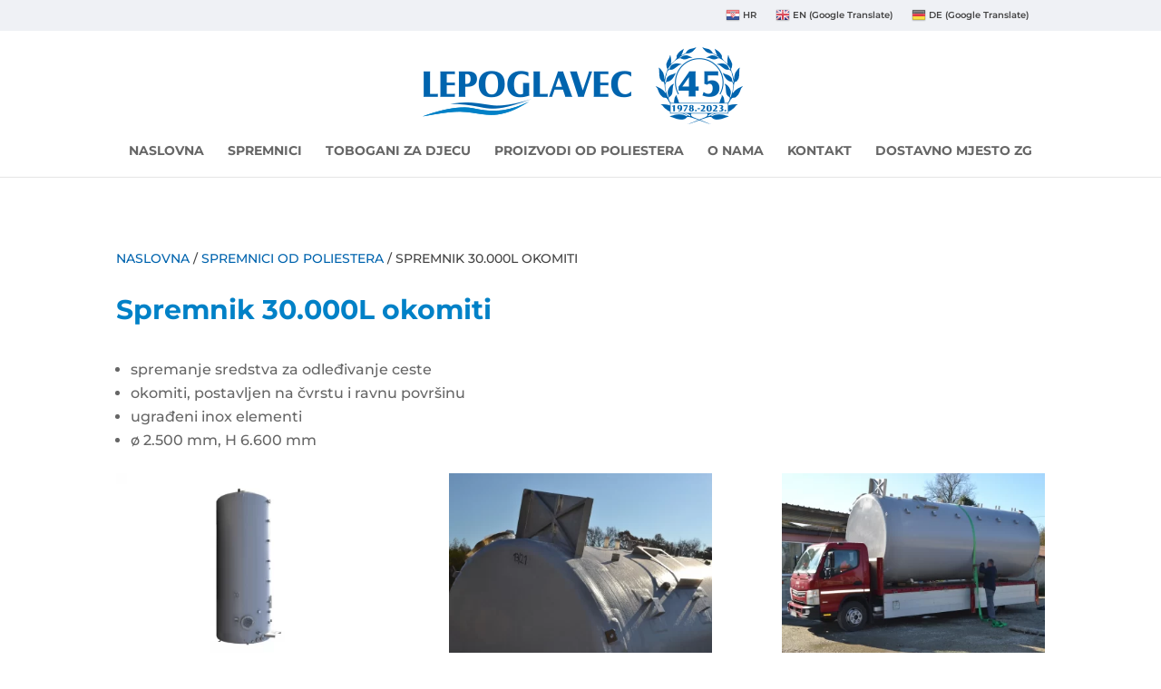

--- FILE ---
content_type: text/html; charset=utf-8
request_url: https://www.google.com/recaptcha/api2/anchor?ar=1&k=6Lf4XCYeAAAAAKS6O906guTBAhER04VjiF2ofUVr&co=aHR0cHM6Ly93d3cubGVwb2dsYXZlYy5ocjo0NDM.&hl=en&v=N67nZn4AqZkNcbeMu4prBgzg&size=invisible&anchor-ms=20000&execute-ms=30000&cb=gsaeghcv1xuh
body_size: 48762
content:
<!DOCTYPE HTML><html dir="ltr" lang="en"><head><meta http-equiv="Content-Type" content="text/html; charset=UTF-8">
<meta http-equiv="X-UA-Compatible" content="IE=edge">
<title>reCAPTCHA</title>
<style type="text/css">
/* cyrillic-ext */
@font-face {
  font-family: 'Roboto';
  font-style: normal;
  font-weight: 400;
  font-stretch: 100%;
  src: url(//fonts.gstatic.com/s/roboto/v48/KFO7CnqEu92Fr1ME7kSn66aGLdTylUAMa3GUBHMdazTgWw.woff2) format('woff2');
  unicode-range: U+0460-052F, U+1C80-1C8A, U+20B4, U+2DE0-2DFF, U+A640-A69F, U+FE2E-FE2F;
}
/* cyrillic */
@font-face {
  font-family: 'Roboto';
  font-style: normal;
  font-weight: 400;
  font-stretch: 100%;
  src: url(//fonts.gstatic.com/s/roboto/v48/KFO7CnqEu92Fr1ME7kSn66aGLdTylUAMa3iUBHMdazTgWw.woff2) format('woff2');
  unicode-range: U+0301, U+0400-045F, U+0490-0491, U+04B0-04B1, U+2116;
}
/* greek-ext */
@font-face {
  font-family: 'Roboto';
  font-style: normal;
  font-weight: 400;
  font-stretch: 100%;
  src: url(//fonts.gstatic.com/s/roboto/v48/KFO7CnqEu92Fr1ME7kSn66aGLdTylUAMa3CUBHMdazTgWw.woff2) format('woff2');
  unicode-range: U+1F00-1FFF;
}
/* greek */
@font-face {
  font-family: 'Roboto';
  font-style: normal;
  font-weight: 400;
  font-stretch: 100%;
  src: url(//fonts.gstatic.com/s/roboto/v48/KFO7CnqEu92Fr1ME7kSn66aGLdTylUAMa3-UBHMdazTgWw.woff2) format('woff2');
  unicode-range: U+0370-0377, U+037A-037F, U+0384-038A, U+038C, U+038E-03A1, U+03A3-03FF;
}
/* math */
@font-face {
  font-family: 'Roboto';
  font-style: normal;
  font-weight: 400;
  font-stretch: 100%;
  src: url(//fonts.gstatic.com/s/roboto/v48/KFO7CnqEu92Fr1ME7kSn66aGLdTylUAMawCUBHMdazTgWw.woff2) format('woff2');
  unicode-range: U+0302-0303, U+0305, U+0307-0308, U+0310, U+0312, U+0315, U+031A, U+0326-0327, U+032C, U+032F-0330, U+0332-0333, U+0338, U+033A, U+0346, U+034D, U+0391-03A1, U+03A3-03A9, U+03B1-03C9, U+03D1, U+03D5-03D6, U+03F0-03F1, U+03F4-03F5, U+2016-2017, U+2034-2038, U+203C, U+2040, U+2043, U+2047, U+2050, U+2057, U+205F, U+2070-2071, U+2074-208E, U+2090-209C, U+20D0-20DC, U+20E1, U+20E5-20EF, U+2100-2112, U+2114-2115, U+2117-2121, U+2123-214F, U+2190, U+2192, U+2194-21AE, U+21B0-21E5, U+21F1-21F2, U+21F4-2211, U+2213-2214, U+2216-22FF, U+2308-230B, U+2310, U+2319, U+231C-2321, U+2336-237A, U+237C, U+2395, U+239B-23B7, U+23D0, U+23DC-23E1, U+2474-2475, U+25AF, U+25B3, U+25B7, U+25BD, U+25C1, U+25CA, U+25CC, U+25FB, U+266D-266F, U+27C0-27FF, U+2900-2AFF, U+2B0E-2B11, U+2B30-2B4C, U+2BFE, U+3030, U+FF5B, U+FF5D, U+1D400-1D7FF, U+1EE00-1EEFF;
}
/* symbols */
@font-face {
  font-family: 'Roboto';
  font-style: normal;
  font-weight: 400;
  font-stretch: 100%;
  src: url(//fonts.gstatic.com/s/roboto/v48/KFO7CnqEu92Fr1ME7kSn66aGLdTylUAMaxKUBHMdazTgWw.woff2) format('woff2');
  unicode-range: U+0001-000C, U+000E-001F, U+007F-009F, U+20DD-20E0, U+20E2-20E4, U+2150-218F, U+2190, U+2192, U+2194-2199, U+21AF, U+21E6-21F0, U+21F3, U+2218-2219, U+2299, U+22C4-22C6, U+2300-243F, U+2440-244A, U+2460-24FF, U+25A0-27BF, U+2800-28FF, U+2921-2922, U+2981, U+29BF, U+29EB, U+2B00-2BFF, U+4DC0-4DFF, U+FFF9-FFFB, U+10140-1018E, U+10190-1019C, U+101A0, U+101D0-101FD, U+102E0-102FB, U+10E60-10E7E, U+1D2C0-1D2D3, U+1D2E0-1D37F, U+1F000-1F0FF, U+1F100-1F1AD, U+1F1E6-1F1FF, U+1F30D-1F30F, U+1F315, U+1F31C, U+1F31E, U+1F320-1F32C, U+1F336, U+1F378, U+1F37D, U+1F382, U+1F393-1F39F, U+1F3A7-1F3A8, U+1F3AC-1F3AF, U+1F3C2, U+1F3C4-1F3C6, U+1F3CA-1F3CE, U+1F3D4-1F3E0, U+1F3ED, U+1F3F1-1F3F3, U+1F3F5-1F3F7, U+1F408, U+1F415, U+1F41F, U+1F426, U+1F43F, U+1F441-1F442, U+1F444, U+1F446-1F449, U+1F44C-1F44E, U+1F453, U+1F46A, U+1F47D, U+1F4A3, U+1F4B0, U+1F4B3, U+1F4B9, U+1F4BB, U+1F4BF, U+1F4C8-1F4CB, U+1F4D6, U+1F4DA, U+1F4DF, U+1F4E3-1F4E6, U+1F4EA-1F4ED, U+1F4F7, U+1F4F9-1F4FB, U+1F4FD-1F4FE, U+1F503, U+1F507-1F50B, U+1F50D, U+1F512-1F513, U+1F53E-1F54A, U+1F54F-1F5FA, U+1F610, U+1F650-1F67F, U+1F687, U+1F68D, U+1F691, U+1F694, U+1F698, U+1F6AD, U+1F6B2, U+1F6B9-1F6BA, U+1F6BC, U+1F6C6-1F6CF, U+1F6D3-1F6D7, U+1F6E0-1F6EA, U+1F6F0-1F6F3, U+1F6F7-1F6FC, U+1F700-1F7FF, U+1F800-1F80B, U+1F810-1F847, U+1F850-1F859, U+1F860-1F887, U+1F890-1F8AD, U+1F8B0-1F8BB, U+1F8C0-1F8C1, U+1F900-1F90B, U+1F93B, U+1F946, U+1F984, U+1F996, U+1F9E9, U+1FA00-1FA6F, U+1FA70-1FA7C, U+1FA80-1FA89, U+1FA8F-1FAC6, U+1FACE-1FADC, U+1FADF-1FAE9, U+1FAF0-1FAF8, U+1FB00-1FBFF;
}
/* vietnamese */
@font-face {
  font-family: 'Roboto';
  font-style: normal;
  font-weight: 400;
  font-stretch: 100%;
  src: url(//fonts.gstatic.com/s/roboto/v48/KFO7CnqEu92Fr1ME7kSn66aGLdTylUAMa3OUBHMdazTgWw.woff2) format('woff2');
  unicode-range: U+0102-0103, U+0110-0111, U+0128-0129, U+0168-0169, U+01A0-01A1, U+01AF-01B0, U+0300-0301, U+0303-0304, U+0308-0309, U+0323, U+0329, U+1EA0-1EF9, U+20AB;
}
/* latin-ext */
@font-face {
  font-family: 'Roboto';
  font-style: normal;
  font-weight: 400;
  font-stretch: 100%;
  src: url(//fonts.gstatic.com/s/roboto/v48/KFO7CnqEu92Fr1ME7kSn66aGLdTylUAMa3KUBHMdazTgWw.woff2) format('woff2');
  unicode-range: U+0100-02BA, U+02BD-02C5, U+02C7-02CC, U+02CE-02D7, U+02DD-02FF, U+0304, U+0308, U+0329, U+1D00-1DBF, U+1E00-1E9F, U+1EF2-1EFF, U+2020, U+20A0-20AB, U+20AD-20C0, U+2113, U+2C60-2C7F, U+A720-A7FF;
}
/* latin */
@font-face {
  font-family: 'Roboto';
  font-style: normal;
  font-weight: 400;
  font-stretch: 100%;
  src: url(//fonts.gstatic.com/s/roboto/v48/KFO7CnqEu92Fr1ME7kSn66aGLdTylUAMa3yUBHMdazQ.woff2) format('woff2');
  unicode-range: U+0000-00FF, U+0131, U+0152-0153, U+02BB-02BC, U+02C6, U+02DA, U+02DC, U+0304, U+0308, U+0329, U+2000-206F, U+20AC, U+2122, U+2191, U+2193, U+2212, U+2215, U+FEFF, U+FFFD;
}
/* cyrillic-ext */
@font-face {
  font-family: 'Roboto';
  font-style: normal;
  font-weight: 500;
  font-stretch: 100%;
  src: url(//fonts.gstatic.com/s/roboto/v48/KFO7CnqEu92Fr1ME7kSn66aGLdTylUAMa3GUBHMdazTgWw.woff2) format('woff2');
  unicode-range: U+0460-052F, U+1C80-1C8A, U+20B4, U+2DE0-2DFF, U+A640-A69F, U+FE2E-FE2F;
}
/* cyrillic */
@font-face {
  font-family: 'Roboto';
  font-style: normal;
  font-weight: 500;
  font-stretch: 100%;
  src: url(//fonts.gstatic.com/s/roboto/v48/KFO7CnqEu92Fr1ME7kSn66aGLdTylUAMa3iUBHMdazTgWw.woff2) format('woff2');
  unicode-range: U+0301, U+0400-045F, U+0490-0491, U+04B0-04B1, U+2116;
}
/* greek-ext */
@font-face {
  font-family: 'Roboto';
  font-style: normal;
  font-weight: 500;
  font-stretch: 100%;
  src: url(//fonts.gstatic.com/s/roboto/v48/KFO7CnqEu92Fr1ME7kSn66aGLdTylUAMa3CUBHMdazTgWw.woff2) format('woff2');
  unicode-range: U+1F00-1FFF;
}
/* greek */
@font-face {
  font-family: 'Roboto';
  font-style: normal;
  font-weight: 500;
  font-stretch: 100%;
  src: url(//fonts.gstatic.com/s/roboto/v48/KFO7CnqEu92Fr1ME7kSn66aGLdTylUAMa3-UBHMdazTgWw.woff2) format('woff2');
  unicode-range: U+0370-0377, U+037A-037F, U+0384-038A, U+038C, U+038E-03A1, U+03A3-03FF;
}
/* math */
@font-face {
  font-family: 'Roboto';
  font-style: normal;
  font-weight: 500;
  font-stretch: 100%;
  src: url(//fonts.gstatic.com/s/roboto/v48/KFO7CnqEu92Fr1ME7kSn66aGLdTylUAMawCUBHMdazTgWw.woff2) format('woff2');
  unicode-range: U+0302-0303, U+0305, U+0307-0308, U+0310, U+0312, U+0315, U+031A, U+0326-0327, U+032C, U+032F-0330, U+0332-0333, U+0338, U+033A, U+0346, U+034D, U+0391-03A1, U+03A3-03A9, U+03B1-03C9, U+03D1, U+03D5-03D6, U+03F0-03F1, U+03F4-03F5, U+2016-2017, U+2034-2038, U+203C, U+2040, U+2043, U+2047, U+2050, U+2057, U+205F, U+2070-2071, U+2074-208E, U+2090-209C, U+20D0-20DC, U+20E1, U+20E5-20EF, U+2100-2112, U+2114-2115, U+2117-2121, U+2123-214F, U+2190, U+2192, U+2194-21AE, U+21B0-21E5, U+21F1-21F2, U+21F4-2211, U+2213-2214, U+2216-22FF, U+2308-230B, U+2310, U+2319, U+231C-2321, U+2336-237A, U+237C, U+2395, U+239B-23B7, U+23D0, U+23DC-23E1, U+2474-2475, U+25AF, U+25B3, U+25B7, U+25BD, U+25C1, U+25CA, U+25CC, U+25FB, U+266D-266F, U+27C0-27FF, U+2900-2AFF, U+2B0E-2B11, U+2B30-2B4C, U+2BFE, U+3030, U+FF5B, U+FF5D, U+1D400-1D7FF, U+1EE00-1EEFF;
}
/* symbols */
@font-face {
  font-family: 'Roboto';
  font-style: normal;
  font-weight: 500;
  font-stretch: 100%;
  src: url(//fonts.gstatic.com/s/roboto/v48/KFO7CnqEu92Fr1ME7kSn66aGLdTylUAMaxKUBHMdazTgWw.woff2) format('woff2');
  unicode-range: U+0001-000C, U+000E-001F, U+007F-009F, U+20DD-20E0, U+20E2-20E4, U+2150-218F, U+2190, U+2192, U+2194-2199, U+21AF, U+21E6-21F0, U+21F3, U+2218-2219, U+2299, U+22C4-22C6, U+2300-243F, U+2440-244A, U+2460-24FF, U+25A0-27BF, U+2800-28FF, U+2921-2922, U+2981, U+29BF, U+29EB, U+2B00-2BFF, U+4DC0-4DFF, U+FFF9-FFFB, U+10140-1018E, U+10190-1019C, U+101A0, U+101D0-101FD, U+102E0-102FB, U+10E60-10E7E, U+1D2C0-1D2D3, U+1D2E0-1D37F, U+1F000-1F0FF, U+1F100-1F1AD, U+1F1E6-1F1FF, U+1F30D-1F30F, U+1F315, U+1F31C, U+1F31E, U+1F320-1F32C, U+1F336, U+1F378, U+1F37D, U+1F382, U+1F393-1F39F, U+1F3A7-1F3A8, U+1F3AC-1F3AF, U+1F3C2, U+1F3C4-1F3C6, U+1F3CA-1F3CE, U+1F3D4-1F3E0, U+1F3ED, U+1F3F1-1F3F3, U+1F3F5-1F3F7, U+1F408, U+1F415, U+1F41F, U+1F426, U+1F43F, U+1F441-1F442, U+1F444, U+1F446-1F449, U+1F44C-1F44E, U+1F453, U+1F46A, U+1F47D, U+1F4A3, U+1F4B0, U+1F4B3, U+1F4B9, U+1F4BB, U+1F4BF, U+1F4C8-1F4CB, U+1F4D6, U+1F4DA, U+1F4DF, U+1F4E3-1F4E6, U+1F4EA-1F4ED, U+1F4F7, U+1F4F9-1F4FB, U+1F4FD-1F4FE, U+1F503, U+1F507-1F50B, U+1F50D, U+1F512-1F513, U+1F53E-1F54A, U+1F54F-1F5FA, U+1F610, U+1F650-1F67F, U+1F687, U+1F68D, U+1F691, U+1F694, U+1F698, U+1F6AD, U+1F6B2, U+1F6B9-1F6BA, U+1F6BC, U+1F6C6-1F6CF, U+1F6D3-1F6D7, U+1F6E0-1F6EA, U+1F6F0-1F6F3, U+1F6F7-1F6FC, U+1F700-1F7FF, U+1F800-1F80B, U+1F810-1F847, U+1F850-1F859, U+1F860-1F887, U+1F890-1F8AD, U+1F8B0-1F8BB, U+1F8C0-1F8C1, U+1F900-1F90B, U+1F93B, U+1F946, U+1F984, U+1F996, U+1F9E9, U+1FA00-1FA6F, U+1FA70-1FA7C, U+1FA80-1FA89, U+1FA8F-1FAC6, U+1FACE-1FADC, U+1FADF-1FAE9, U+1FAF0-1FAF8, U+1FB00-1FBFF;
}
/* vietnamese */
@font-face {
  font-family: 'Roboto';
  font-style: normal;
  font-weight: 500;
  font-stretch: 100%;
  src: url(//fonts.gstatic.com/s/roboto/v48/KFO7CnqEu92Fr1ME7kSn66aGLdTylUAMa3OUBHMdazTgWw.woff2) format('woff2');
  unicode-range: U+0102-0103, U+0110-0111, U+0128-0129, U+0168-0169, U+01A0-01A1, U+01AF-01B0, U+0300-0301, U+0303-0304, U+0308-0309, U+0323, U+0329, U+1EA0-1EF9, U+20AB;
}
/* latin-ext */
@font-face {
  font-family: 'Roboto';
  font-style: normal;
  font-weight: 500;
  font-stretch: 100%;
  src: url(//fonts.gstatic.com/s/roboto/v48/KFO7CnqEu92Fr1ME7kSn66aGLdTylUAMa3KUBHMdazTgWw.woff2) format('woff2');
  unicode-range: U+0100-02BA, U+02BD-02C5, U+02C7-02CC, U+02CE-02D7, U+02DD-02FF, U+0304, U+0308, U+0329, U+1D00-1DBF, U+1E00-1E9F, U+1EF2-1EFF, U+2020, U+20A0-20AB, U+20AD-20C0, U+2113, U+2C60-2C7F, U+A720-A7FF;
}
/* latin */
@font-face {
  font-family: 'Roboto';
  font-style: normal;
  font-weight: 500;
  font-stretch: 100%;
  src: url(//fonts.gstatic.com/s/roboto/v48/KFO7CnqEu92Fr1ME7kSn66aGLdTylUAMa3yUBHMdazQ.woff2) format('woff2');
  unicode-range: U+0000-00FF, U+0131, U+0152-0153, U+02BB-02BC, U+02C6, U+02DA, U+02DC, U+0304, U+0308, U+0329, U+2000-206F, U+20AC, U+2122, U+2191, U+2193, U+2212, U+2215, U+FEFF, U+FFFD;
}
/* cyrillic-ext */
@font-face {
  font-family: 'Roboto';
  font-style: normal;
  font-weight: 900;
  font-stretch: 100%;
  src: url(//fonts.gstatic.com/s/roboto/v48/KFO7CnqEu92Fr1ME7kSn66aGLdTylUAMa3GUBHMdazTgWw.woff2) format('woff2');
  unicode-range: U+0460-052F, U+1C80-1C8A, U+20B4, U+2DE0-2DFF, U+A640-A69F, U+FE2E-FE2F;
}
/* cyrillic */
@font-face {
  font-family: 'Roboto';
  font-style: normal;
  font-weight: 900;
  font-stretch: 100%;
  src: url(//fonts.gstatic.com/s/roboto/v48/KFO7CnqEu92Fr1ME7kSn66aGLdTylUAMa3iUBHMdazTgWw.woff2) format('woff2');
  unicode-range: U+0301, U+0400-045F, U+0490-0491, U+04B0-04B1, U+2116;
}
/* greek-ext */
@font-face {
  font-family: 'Roboto';
  font-style: normal;
  font-weight: 900;
  font-stretch: 100%;
  src: url(//fonts.gstatic.com/s/roboto/v48/KFO7CnqEu92Fr1ME7kSn66aGLdTylUAMa3CUBHMdazTgWw.woff2) format('woff2');
  unicode-range: U+1F00-1FFF;
}
/* greek */
@font-face {
  font-family: 'Roboto';
  font-style: normal;
  font-weight: 900;
  font-stretch: 100%;
  src: url(//fonts.gstatic.com/s/roboto/v48/KFO7CnqEu92Fr1ME7kSn66aGLdTylUAMa3-UBHMdazTgWw.woff2) format('woff2');
  unicode-range: U+0370-0377, U+037A-037F, U+0384-038A, U+038C, U+038E-03A1, U+03A3-03FF;
}
/* math */
@font-face {
  font-family: 'Roboto';
  font-style: normal;
  font-weight: 900;
  font-stretch: 100%;
  src: url(//fonts.gstatic.com/s/roboto/v48/KFO7CnqEu92Fr1ME7kSn66aGLdTylUAMawCUBHMdazTgWw.woff2) format('woff2');
  unicode-range: U+0302-0303, U+0305, U+0307-0308, U+0310, U+0312, U+0315, U+031A, U+0326-0327, U+032C, U+032F-0330, U+0332-0333, U+0338, U+033A, U+0346, U+034D, U+0391-03A1, U+03A3-03A9, U+03B1-03C9, U+03D1, U+03D5-03D6, U+03F0-03F1, U+03F4-03F5, U+2016-2017, U+2034-2038, U+203C, U+2040, U+2043, U+2047, U+2050, U+2057, U+205F, U+2070-2071, U+2074-208E, U+2090-209C, U+20D0-20DC, U+20E1, U+20E5-20EF, U+2100-2112, U+2114-2115, U+2117-2121, U+2123-214F, U+2190, U+2192, U+2194-21AE, U+21B0-21E5, U+21F1-21F2, U+21F4-2211, U+2213-2214, U+2216-22FF, U+2308-230B, U+2310, U+2319, U+231C-2321, U+2336-237A, U+237C, U+2395, U+239B-23B7, U+23D0, U+23DC-23E1, U+2474-2475, U+25AF, U+25B3, U+25B7, U+25BD, U+25C1, U+25CA, U+25CC, U+25FB, U+266D-266F, U+27C0-27FF, U+2900-2AFF, U+2B0E-2B11, U+2B30-2B4C, U+2BFE, U+3030, U+FF5B, U+FF5D, U+1D400-1D7FF, U+1EE00-1EEFF;
}
/* symbols */
@font-face {
  font-family: 'Roboto';
  font-style: normal;
  font-weight: 900;
  font-stretch: 100%;
  src: url(//fonts.gstatic.com/s/roboto/v48/KFO7CnqEu92Fr1ME7kSn66aGLdTylUAMaxKUBHMdazTgWw.woff2) format('woff2');
  unicode-range: U+0001-000C, U+000E-001F, U+007F-009F, U+20DD-20E0, U+20E2-20E4, U+2150-218F, U+2190, U+2192, U+2194-2199, U+21AF, U+21E6-21F0, U+21F3, U+2218-2219, U+2299, U+22C4-22C6, U+2300-243F, U+2440-244A, U+2460-24FF, U+25A0-27BF, U+2800-28FF, U+2921-2922, U+2981, U+29BF, U+29EB, U+2B00-2BFF, U+4DC0-4DFF, U+FFF9-FFFB, U+10140-1018E, U+10190-1019C, U+101A0, U+101D0-101FD, U+102E0-102FB, U+10E60-10E7E, U+1D2C0-1D2D3, U+1D2E0-1D37F, U+1F000-1F0FF, U+1F100-1F1AD, U+1F1E6-1F1FF, U+1F30D-1F30F, U+1F315, U+1F31C, U+1F31E, U+1F320-1F32C, U+1F336, U+1F378, U+1F37D, U+1F382, U+1F393-1F39F, U+1F3A7-1F3A8, U+1F3AC-1F3AF, U+1F3C2, U+1F3C4-1F3C6, U+1F3CA-1F3CE, U+1F3D4-1F3E0, U+1F3ED, U+1F3F1-1F3F3, U+1F3F5-1F3F7, U+1F408, U+1F415, U+1F41F, U+1F426, U+1F43F, U+1F441-1F442, U+1F444, U+1F446-1F449, U+1F44C-1F44E, U+1F453, U+1F46A, U+1F47D, U+1F4A3, U+1F4B0, U+1F4B3, U+1F4B9, U+1F4BB, U+1F4BF, U+1F4C8-1F4CB, U+1F4D6, U+1F4DA, U+1F4DF, U+1F4E3-1F4E6, U+1F4EA-1F4ED, U+1F4F7, U+1F4F9-1F4FB, U+1F4FD-1F4FE, U+1F503, U+1F507-1F50B, U+1F50D, U+1F512-1F513, U+1F53E-1F54A, U+1F54F-1F5FA, U+1F610, U+1F650-1F67F, U+1F687, U+1F68D, U+1F691, U+1F694, U+1F698, U+1F6AD, U+1F6B2, U+1F6B9-1F6BA, U+1F6BC, U+1F6C6-1F6CF, U+1F6D3-1F6D7, U+1F6E0-1F6EA, U+1F6F0-1F6F3, U+1F6F7-1F6FC, U+1F700-1F7FF, U+1F800-1F80B, U+1F810-1F847, U+1F850-1F859, U+1F860-1F887, U+1F890-1F8AD, U+1F8B0-1F8BB, U+1F8C0-1F8C1, U+1F900-1F90B, U+1F93B, U+1F946, U+1F984, U+1F996, U+1F9E9, U+1FA00-1FA6F, U+1FA70-1FA7C, U+1FA80-1FA89, U+1FA8F-1FAC6, U+1FACE-1FADC, U+1FADF-1FAE9, U+1FAF0-1FAF8, U+1FB00-1FBFF;
}
/* vietnamese */
@font-face {
  font-family: 'Roboto';
  font-style: normal;
  font-weight: 900;
  font-stretch: 100%;
  src: url(//fonts.gstatic.com/s/roboto/v48/KFO7CnqEu92Fr1ME7kSn66aGLdTylUAMa3OUBHMdazTgWw.woff2) format('woff2');
  unicode-range: U+0102-0103, U+0110-0111, U+0128-0129, U+0168-0169, U+01A0-01A1, U+01AF-01B0, U+0300-0301, U+0303-0304, U+0308-0309, U+0323, U+0329, U+1EA0-1EF9, U+20AB;
}
/* latin-ext */
@font-face {
  font-family: 'Roboto';
  font-style: normal;
  font-weight: 900;
  font-stretch: 100%;
  src: url(//fonts.gstatic.com/s/roboto/v48/KFO7CnqEu92Fr1ME7kSn66aGLdTylUAMa3KUBHMdazTgWw.woff2) format('woff2');
  unicode-range: U+0100-02BA, U+02BD-02C5, U+02C7-02CC, U+02CE-02D7, U+02DD-02FF, U+0304, U+0308, U+0329, U+1D00-1DBF, U+1E00-1E9F, U+1EF2-1EFF, U+2020, U+20A0-20AB, U+20AD-20C0, U+2113, U+2C60-2C7F, U+A720-A7FF;
}
/* latin */
@font-face {
  font-family: 'Roboto';
  font-style: normal;
  font-weight: 900;
  font-stretch: 100%;
  src: url(//fonts.gstatic.com/s/roboto/v48/KFO7CnqEu92Fr1ME7kSn66aGLdTylUAMa3yUBHMdazQ.woff2) format('woff2');
  unicode-range: U+0000-00FF, U+0131, U+0152-0153, U+02BB-02BC, U+02C6, U+02DA, U+02DC, U+0304, U+0308, U+0329, U+2000-206F, U+20AC, U+2122, U+2191, U+2193, U+2212, U+2215, U+FEFF, U+FFFD;
}

</style>
<link rel="stylesheet" type="text/css" href="https://www.gstatic.com/recaptcha/releases/N67nZn4AqZkNcbeMu4prBgzg/styles__ltr.css">
<script nonce="m_26Xc-2ebGwSEp5gkLgSA" type="text/javascript">window['__recaptcha_api'] = 'https://www.google.com/recaptcha/api2/';</script>
<script type="text/javascript" src="https://www.gstatic.com/recaptcha/releases/N67nZn4AqZkNcbeMu4prBgzg/recaptcha__en.js" nonce="m_26Xc-2ebGwSEp5gkLgSA">
      
    </script></head>
<body><div id="rc-anchor-alert" class="rc-anchor-alert"></div>
<input type="hidden" id="recaptcha-token" value="[base64]">
<script type="text/javascript" nonce="m_26Xc-2ebGwSEp5gkLgSA">
      recaptcha.anchor.Main.init("[\x22ainput\x22,[\x22bgdata\x22,\x22\x22,\[base64]/[base64]/[base64]/[base64]/[base64]/UltsKytdPUU6KEU8MjA0OD9SW2wrK109RT4+NnwxOTI6KChFJjY0NTEyKT09NTUyOTYmJk0rMTxjLmxlbmd0aCYmKGMuY2hhckNvZGVBdChNKzEpJjY0NTEyKT09NTYzMjA/[base64]/[base64]/[base64]/[base64]/[base64]/[base64]/[base64]\x22,\[base64]\\u003d\\u003d\x22,\x22XH7Dr8OuV8Orw7nCmHgWJAbDkiPDl8Kfw6HCvsOXwqHDjyk+w5DDglTCl8Okw7oCwrjCoSZKSsKPHcKYw7nCrMOQLxPCvGF9w5TCtcOGwpNFw4zDr13DkcKgVSkFIgcQaDsAScKmw5jCjHVKZsOww4suDsKhflbCocO8woDCnsOFwrlsAnIVJWo/XTx0WMOCw7Y+BA3CscOBBcO5w44JcF/DhBfCm1DCocKxwoDDvEl/VHYHw4dpGwzDjQtEwq0+F8K+w5PDhUTChcOXw7FlwoPCt8K3QsKIW1XCgsOZw6nDm8OgXcOQw6PCkcKTw6cXwrQfwp9xwo/CmsOWw4kXwoPDncKbw57CmA5aFsOPaMOgT1TDjncCw4fCmmQlw4/[base64]/CvwzCknHCrH3DosK8DjUSw4NWw5QYAsKjUcKSNx9EJBzCuT/DkRnDtXbDvGbDrcKpwoFfwp7CoMKtHFnDtirCm8K9IzTCm3nDjMKtw7kjLMKBEG0pw4PCgG/DlwzDrcKOScOhwqfDnRUGTnTCojPDi3LCjjIAcQrChcOmwooRw5TDrMK6Rw/CsR50KmTDqMKowoLDpnHDrMOFESrDt8OSDEJlw5VCw5vDv8KMYUnCrMO3Oxw6QcKqAQ3DgBXDj8O6D23CuiMqAcKbwrPCmMK0ecOMw5/Cuj5nwqNgwoRpDSvCrMONM8Klwo5pIEZUIStqGMKDGCh7aD/DsQNXAhxfwprCrSHChMK0w4zDksO1w7odLAbCosKCw5EeVCPDmsOgZgl6wrEWZGpjDsOpw5jDjsKJw4FAw4gHXSzCul5MFMKkw71Ea8KJw6oAwqBIVMKOwqAVAx80w4VwdsKtw4Bewo/CqMKiCE7CmsK/bjsrw50Ww71PegfCrMObAF3DqQglFiw+QSYIwoJXRCTDuDDDjcKxAxNDFMK9HsKmwqV3axjDkH/ClFYvw6MSZGLDkcOwwrDDvjzDrcOEYcOuw48ZCjVtNA3DmjBcwqfDqsO0LyfDsMKWMhR2McO0w6HDpMKfw7HCmB7CksO6N1/CoMKYw5wYwqvCgA3CkMO8PcO5w4YcNXEWwq3CiwhGZR/DkAwCXAAew54Xw7XDkcOkw7sUHA0tKTkawoDDnU7CpnQqO8K0DjTDicORRBTDqjrDhMKGTCtpZcKIw7jDglo/[base64]/wq/Dt0hRw5VYdkF+w6PCs8ONG1rDmMK+EcOGQ8KITcOPw5XDkkzCisKLM8OWHHLDtQ7CqcOMw5vCgxBDRcOQwqpbHHxVY2/[base64]/wpA7wpjChC7DsTgRwrnDjzoawpfDrDDDn8OyYsOmXk8zEMK7eWQ1wp3CgsKJwr9RdsOxBGDCsmDCjA3CmcOMDAR4LsKgw4nCpl7CuMORwqzChDxzeDzClcODw4jDiMOqwrDCq0xewpnCisKswqtVw405w6MyG1YAw4/Dj8KRWiXCuMO8BW3DjVvDvMOIOUh0wr4FwpViw7Rlw43ChTgHw4dbJMOyw6BqwrbDtAlsbcOxwrzDuMOuOMKybQ5cKFA/S3PCocOHasKqHsOew61yWcOEMcKofsK4JcOQwpLCsx7CnB16a1vCosK+dW3CmMONw4nDn8OdfiLCncOsdhcBfQ7DuDBcwpnCvcK1SMKEVMOAw4HDpg7CmDBUw6bDpMKwLTfDp2o/WBvDjXINDmN0QXDCn3NdwoQMwqU5dRd8w71wFsKcacKVC8O2wrLCsMKjwovDtX/[base64]/DgD0/w5UfdsKbUMOLHcKHwpwUw7nClx55w64Yw60aw5ABwpJgccKYA3N9wo1BwoJ7ISbCqMOpw57CvCEow4xxU8OLw7zDnMKrcRN8w5rCu2zCtg7DlMOpexQYwp/CvU41w4DCkyl+bW/CrsO5wqobwrHCjcO7wqcLwqUyO8O9w67Cv13CnMORwoTCrsObwqptw7UgPQnDgidvwqZww7dGIz7CtQUdI8OZZjo0DCXDtcOPwpnCpGXCksO3wrlZPMKAJMK/wq45w6LDmMKIRsKQw7gOw6cGw45hXGvDpz1mwp4Sw7cbwq3DrsOoA8OJwrPDqAgPw4A7fsO8YhHCtRNSwqERAUF2w7vDtUB0fMKeccOJV8KoFMKGLlzDtTrDksKEQMOWDgDDsnnDh8KVSMO0w710AsOedcK4woTCicOUwos5XcOiwp/DoBvCpMOtwozDrcOIFxc/KwHDvXTDjRAOA8KUEC3DgMKPw71MLAs5w4TCoMKiS2nCoyNmw4jCsjBucsKuU8Orw5NWwqZhVQQywq/CuCfCpsK1Hmc0bkYIf3LCgsOfeQDDtyLCgUscRcKuw5XCi8KzCRp/wpUowq/[base64]/[base64]/Ci8KxOcOzcCzDk3XCosKTw5DCnEN8wqUIwoJewp/[base64]/CisO/WRLDoUNmI3HDl8OtNcOsA2UAasOTA1LCkcOwLcKmwoDCgMOHGcKlwr3Di0rDjgDCtnzCusO5w4vDjMKyEy0PH1tfAw7CvMOhw6TCiMKow7nDqcOZbsKrCxFODHYSwrAAd8OJBhrDqcK5wqUmw4/DnnxAwo/CpcKfw4vCjmHDv8OBw7TDo8OZwrtKwq9IZsKCwozDtMKhPMOHHMO1wrHCoMOUYUzCgBjCpkTCosOhw6F6IGIfKcORwo4NKMKSworDkMOochLDiMKISsOlwoHDq8KrQMKcahQoczjCusOuecK6aWhOw5LCiwkfP8OpNFVIw5HDqcO6U0fCrcKYw7hJAcK/QsOpwqRNw5ElQcOpw50BFCdFYil5M2zCo8K+UcKbIWPCrMKnM8KCRCEiwpzCqMO/[base64]/[base64]/CpsOkwqHDhMKyw6IYI0HDuU/DhMOHRGLDpMKQw73DthDCu2TCnMKmwoNWd8KqTMKiw5/CqyjDv0tewoLDm8KxfsOzw5rDtcOEw7RgAsOgw6zDvMOAA8K1wp1NLsKSWDnDocKcw5DChQEUw5TDlMKtW1vDqkLDvMKFwphxw4QnKMKIw5N5WsKtdwjDmcKYGw3Cu0nDihhHQsOvRGTDj1rChjXCq0HDhCXCkUIcVMK0QsKFw5zDo8KowoPDojTDh03Cum/ClsKmw4wIMwzDjjLCqT3Ck8KkLsOYw6tJwoUOesK/QmpXw6FDUh52wqrCgMK+JcK/DxDDh27CrcOBwoDCiyZMwrfCqW7CtXAwAAbDp3YgODPDrMOyKcO1w7wJw4U3wq8CYx90Ik/Cr8K8w4PCtDtdw5DDqBHDsgjCu8KIw4USJH8DA8KiwprDjsKnesOGw6hfwq0ww4x1DMKOwpY8w4IWwqoaWcOXDXh8AcKvw6wNwo/DlcOmwoMow4vDqg7DjSDCvsOrJEFhRcOJMsKuMGVPw75rwq9xw4g9wp4VwqTCuG7DmsKIMcK+w5Ubw4PCu8KzfcKUw4HDkg96Fg3DhhHDncKyK8KVOsO6FjZvw40zw5vDqnpfw73DlEUWasOdMDXCh8O2D8KNbiFkS8Odw5k8w5cFw5HDow/Dpx1uw7AnQnnDncOAwonDiMOxwrYxWXkZw6NtwrrDnsO9w7YYwqw7wrbCokhmw69sw7Bzw5ckwpAaw4fCmcKsOkDCvTtRw6p1Xy4WwqnCpsKSKMKYMU/DncKvZcOBwpbCh8OEP8KSwpfCscOqwoA7w4UVCMO9w4MlwrBZLExbbWtJDcKQbm3DgsK4e8OMNcKZw4kvw4J/Diguf8ONwq7DjDwjBMKOw6TCi8OgwqPDmGUYwqXCnG5jwpYzwphyw7fDucO4wpZ1TMO0H24KSjPChzlNw6NLJ0NMw6TCksKrw7rDonoew7zDncOTNwHCsMO2wr/DisOFwqrCrWjDpcOKUsOTSsOmw4jCoMKGwrvDisKtw43Dk8KdwptZcy0fwo/Di1/CqiRNcMKHf8KxwrnCocOHw4tuwo/CnsKNwoQOTS8QOStRwqROw4DDncOzOMKKBSjCvsKIwpvDvsO4IsOibMOLG8K1Y8KhZgvCoj/[base64]/CmB/DoBYfMcOIdcKgw4LDsEPDv8KMw43DpljCsVnDk2fCuMKTwo1xwr8rOXpMKcK7woXDrHfCj8Oew5jCr2d7QhdVVmDCmRNWw4TDgxdMwpguB2PCiMK6w4TDn8OlU1HCpgrDmMKhSMOvIUc0wqLDpMOyw53CqFceJ8O2NMO8wrPCh3HCmhrCtlzCvw/[base64]/DpV/CkT5BOMO0fCIawo9qU8KbHsO3w67CuBlnwp9pw53CpWbCnDHDqMOPEXfDtyTCo1Vxw7s1eSHDicOVwrEPCsOFw5HDv1rCl3jCij5LfcOcL8OrVcOhWDsxICYTwqUOw4/DiAADRsOJwpfCvsOzwoE6acKTLMKRw6JPw7QwAcOawoDCnBjDjwLCh8OiZwjCscOCM8K+wrfCqHYCIHXDrTbCp8OMw5dcC8ORbsK/wqF3wp90NGXDtMObAcK8cTJAwqHCvXVmw6knDkTDnE8iw6xZw6hzw7MXETzCuBDDtsO+w5bCpMKew6vCokjDmMOkw41PwoxCw4UYJsKnf8OCPsKkdn3Dl8OWwo/[base64]/w4tQwpJ8ZMOmWVLChkrDmMOmwpbCqjERw7vDnMKGw7vCn8OdfMOdAmLCicKywrfCgMOaw75twqDCnwsacVNZw4PDvMKgCBk/HMO4w6kYKmnCosKwCBvChB9Rw6AMwqFew7B3Ggg2w6vDiMK/VzPDoAoJwqLCvE5KUcKLw77DnMKhw58/w6R6S8OkCXvCpiLDtUM/[base64]/CvXDCo8OMPV0vPQ9pblrDo35gwpbDp2HDrMOGw5bDtgvDlMOUT8KkwqDCq8OgFMOYNT3DnzYCdsOpGUnDqMOsVsKJH8Kqwp/CjMK8wro1wrDCiGPCozR1W3VncErCkWzDp8KJQcKRw4nDlcKlwpXDkMKLwp1lSWJREiYuWlskbcOWwqHCtxDDn38gwr1vwpfCncOsw7ZHw7bDrMKUZywzw74jV8KOUA7DsMOEFsKVam5Ew77DhVHDusO/Fj4GRMOiw7XClRMqw4HDmMORw6gLw4PCohpsDMOtScOHQkHDisK2BUlfwoMTeMOcKX7DkFxcwoY7wq4Xwo9lSh/[base64]/w4VDwqYzw7PDrV3CusO2w7XCj3vDisKZD3MUwqITw6VLWcKGwosJcMK2w4XDkRLDvlLDoRUhw6JEwpDDvRTDt8KVccOVw7TCpcKQwrZIMDzDh1NEwrtcw4x8wqZlwrlBHcKoQCjDqMOtwprCq8KocDsUwodTGwYDw43DvmTCj0AtXMO/W0HCoF/Du8KSwozDlTQSw4DCjcKiw50JZ8KUwo/DjgzDgnrDnjwzwqjDv0PDp3U7AMOkEsKWwrHDkAvDuxLDiMKpwpojwo1xBcO7w50Yw60oZ8KVwoURAMOlUkVjAsOzIMOmVTMfw5oPwr7CvMOswqE5wq/CpzXCtl1nRynCoTLDtsKDw61cwqXDnDPCqCk3wrjCu8Kew43Cnyc7wrfDjnnCu8KGRMKgw5fDgsKYwqDDhH8zwoFXw43Co8OyAMKkwrfCrjgqDA9sasKswq1RSyItwoYHdsKUw6/CnsOZMiPDqMOrXcK5ZsKcJ2svwrPCqcKtK2jCi8KNc3/[base64]/[base64]/[base64]/Cg1kEeTkkw53DosOBw5lwwrIlw4jCncOvMQDDl8KWwqsTwqgvJ8O/bD3Ct8OjwqHCtcObwrrDql8Mw7/DsRA+wqYMXRLCvMO2cS9FaxE5PcOlYsOXNlFUKMKbw4HDv2dQwrR8OFPCi0gNw73CtXzDo8ObNVxewqrDhVNBw6HChDxNYXXDqAfChF7CmMONwr3Dg8O3QHzDrC/DqsOIOxlmw7nCp1Fzwps9YMK4HcO0fjYnwrFTecOGB0RBw6o8w5jDgsO2OMOicS/ChybCr0zDlUbDl8Ohw5HDgcO+w6JREcOGfS5NeAwBFCTDiUrCtwTCv2PDvyQpO8K+IMK/wqvCuBzDunrDjsKcWDvDqcKqJ8O2wpfDpMK4SMOJN8Kxw481LEdpw6PDi3rCuMKXw5XCvRbCtlfDpS9+w6/ClcOpwqRLecKqw7XCtmjCmcOLFlvDr8Ozw6R/[base64]/UDldAmfCokHDk8KuZxtDwrfCsMKFAw8+JsOvNk8iwqVBw7NZGMOlw5nCmBIFwq0CIEHDsxfDj8Oew7IlP8OAVcOtwokBQCDDjcKLwqfDu8Knw6PCncKTUj/[base64]/wrbDncOdw5lfw75jDcKmw6Z3RsKlRMOLw4DDqB8Mw4PDjsOQR8KJwp54Bkcnw4lGw5/ClsOYwoPCky3CssOLThvDs8OtwpbDknkUw44OwrRsWsK2w54PwrrCqT03XAJkwo/Dm3bDpnwGwqwewo3Dh8KmJsKcwoc2w75xU8Ovw69nwqZpw6XDjU/[base64]/DsHHDl1tKJMOnwrrCqMOEGGPDvcKGThXDg8ONQQjCq8ObA3XCnWsSGMKgR8KBwrnCtsKEwpbCmnPDgMKLwq19XcO3wqtcwr/CjmfDrD/[base64]/wqTCv8Obf10EEybCkxVlKsONwrDDoxnDsAzDuTTCtMOjwqUFPQ3DoWrDrMKrfcKZw5Ysw4tRw6HDpMKcw5llYALDkAhcdjNdwrjDm8KgEcOrwr/ChRt6w7AhJj/DkMOYXsOvMMKxf8Kgw77CmjELw6rCucOqwoFDwpHCrEzDqMK2TcOFw5Z7wqrCsw/CmFh7bwjCkMKvw71KCmfCm2PCj8KJdl3DuAo0JizDlgfDlcORw7ASbgpPJcOZw4bCt29zwqDCqMOZw7MGwp8lw4gWwpQfKMKbwpfCk8OdwqkLOgpLf8KDcXrCo8KUDcK9w5Ubw6I0w7l3aVUMwrjCgsOWw5XCtVAyw7RDwp0/w4kEwo/[base64]/VH8cw4/DllrDpMOww43CrMKqKcO3w6U+Eh50wrcDMHwHKRZWO8OwFR/DmcKfdF5dwqZOw6bCmMKsDsKZZBrDlAZpwqlUcWDDoVYldMOswp/DkEXCnHlBesO6Lw41woLCkHk4w7Nvf8KXwqjCmsOJesOdw4fCqmvDtG5Sw4lxwpfDlsOTwo1kWMKowozDlcKFw65sJ8KndsOiK2fCkhTCgsK/wq9GZcOWE8K3w5MNdMKfwo7Cr2d1wrzDjmXDiVgrMioIwptvQMOhw5rDskTCisK/w4zCjVUxGsOMHsKYSVbCphvDsQ5pIRvChA1JGsOGUArDqMKZwoJhFVjCk2LDkijCn8OXQMKFOsOUw7vDs8OYwoMSD0FwwrbCtsODI8O4Lh15w4Edw6/[base64]/Di8KQw4DDo8KLaTcIwq3CuhQLw5dMTWYEXjDDmkLCqm7DrMKIwqc+woXChcO/w54dLjE3CcOWw5fCuHXDrH7CscOyAcKqwrfCi0LCm8K3CcKjw6IqQSwgOcKYwrdwNUzDksOYVcOFwp3DrVIrQA7CjCUNwoBlw7bDiy7CvDgHwovDusKSw6gbwp7CkWgpJMOWU2Uywpl1NcK/fznCsMKlZwXDmUA7wrFGHcKgAsOMw717asKqVjnDm3p1wqEVwpFjSzpib8K5ScK4wrZWXMKmG8OmaHcAwobDsgLDp8K/wpETLEQnTgwCw4bDssKpw5PCvMOEVWbCu0lVb8KIw6YBZMOjw7/Co0o2wqXCmsORFTwGw7YAEcOTNsKDwrB/GHfDnVlqasOyPSrChMKWBsKGY0jDnXHCq8KwdxdUw4lcwrbDlnPChg/ChWzCp8OVwpPCqMK0FsOlw594DMOtwpEdwq5macOvFzHCrAAvwqPCvsKfw7HDlHrCg1DCiARCNcOgfcKkDC3DjMOCw5RLw60mQm3CsSDCv8KgwofCoMKZwr/CuMKewrXCmHfDiiVedRLCp2hHw7LDjMOrJH03CDZEwpnDq8OLw7duS8OQa8K1B3w4w5LCscO0w5zDjMKRWT3Dm8KKwp1zwqTCtREaUMOGw4BHWgLDt8OATsOmMG/[base64]/[base64]/Dk8K2FUfCisKxc00gdcKsAcKgXjvCnsOUwqpaw7fDq8KVwrPDqkoCasKBM8OiwoLCtcK8bhzDoRoDw6TDn8Ogw7fCnMKywqp+w4QKw6vDjsOuw4/Dj8KFD8KGQSbDiMKCDsKMWnTDmMKwMlnClMOFT3XCnsKra8O9asOQwpkbw7oLwp5dwrrDoTvCsMOXUMO2w5HDiQ/ChioeCU/CmWAPe1nDuDjDlGLCqy7DusK3w7Now4TCqsOAwoNow4w1XmgXwpUzMsOdbMO1H8Khwq4Dw6cxwqHCkA3DhMKbS8KGw57ChMOFw71CaXPCrRHCvsO2wrTDkSQALAVhwophBcKSw7tsXcO+wqBSwpNWUsKALghAwrfDv8K/McOhw4RRZEzCgSzDkj7CnUEYRzvCt2jDosOgaFkaw602wpbCo2cpWDctY8KsPiXCsMOWYsOwwo9GYcOGw40vwqbDvMONw6Afw7w8w4gFUcKyw7U+BkPDki9+wosmw6vDgMODEy0ZasOMOSPDh1/CqSdBVjM7w4QkwpzCnAPDsSjDlFpwwqrDq0jDtVdqwp8jwpzCkhfDssK7w5M3DBccMcKBw7LCo8OJw7XCl8O1wp/Cp2oEdMO+w69xw7XDsMK4BVF7wq3DpWUPRsOvw5bCl8OEKsO/[base64]/CnMKvaifClCZ4woLCumoLwpRyw5LDpcKjw4wqDsOowp/[base64]/bhNaw4DChV5vwozCjcKocMOTwqgIwq1Twr1Qwo1nwrDDtHLClg7DpRDDph/CkRVwPsOFKsKKflzCsyjDkB8kBMKowrbCkMKKw6IWTMONXcOBwp3CkMKONFfDnsKewrg5wrlaw4TCrsOFbU/ClcKEWcOyw5DCuMKWwr8WwpofGm/DtMKaeX7CqjzCg203RmhzWcOOw4fCpm1hK1nDh8KDDMOIHMKXER4eYVg/IALCgHfDicOuw7rCu8K9wo15w4PDqRPCiyvCnznDsMOVwoPDjcKhwrk0wqp9PjdKM01/w6DCn1jDjQfCpR/ClMOdFCFkTXRpwrMPwq1MDMKDw5pdXXvCl8Kfw4LCrcKDMMKBasKEwrHDi8K0woPDrzbCk8OIw5jCisKwHHEHwp7CscKuwqrDny9tw6TDk8KAw4XCqyITw7sfLMKvcTfCo8K3w7ohfcO6L3rDvWpCCGlbQsKiw7RsLDXDiUTCgQg/Jk9KGjDCgsOEwoHCuFfCpj4uTSt6wr0+NE4swqPCscKkwotiw5ZVw5rDmsKgwqsMw4kywrrDkjPCmhbCmMKKwovDmD7CuEjDtcO3wrkJwq9pwp9hNsOqwo/[base64]/fsKmfl/DvMK1wozDuTrDgxnDr8KQwoHDpMKuQMOKwq3DmsOablnCnl/DkxPDlsOMwrFIwrvDkQo8wo9iwrxLTMKKw5bCl1DDssKbDMObFhoFT8KjRFHDgcOsHxU0DMKDFcOkw754wqrDjDZYQsKEwrBvLHrDnsKxw7HCh8KYwqpywrPCuloqGMOrw7lqIA/[base64]/DlsOAwqIpwqbCjcOOEcKQw5Z3wo3Dt3TCkjDDihhaTlZHBsOYGWh+w67Ck0pxPsOow4tyTWzDtnsLw6Yiw6xPAwTDshkGw5nDiMK+wr5TEsOJw6MudhvDqQVbP3htwrrDqMKWbmIuw7jCrsKqw4rDocOFVsKAw73DssKXw4hTw43CiMOrwpkewpnCt8OSw77DnkEZw5/CrkbDiMOfb3XDqz3CmCHDlRVuM8KfBUXDrzBmw69Sw6FMw5bDm2gvw59FwrvDssOQw7R7wrjCtsK8MhhjBMKvdsOBOMOUwpvCnlLDpyvCmjoJwpzChHfDtWk7TcKQw7PClcKfw4XCkcO9w4/Cp8OiN8KawrvDqQ/DiTzDksKLfMO2N8OTFVU1wqXDk2nDo8KJHsK4QcOCDhVvH8OgH8OdJzrDm10Gc8KYw5/CrMOXwqDCv30bw6sUw7A9w7dOwrjCrR7DszMTw7vDoALCp8OeQQoqwpx8wrtFwo0nQMKLwow2QsKGwpfDkMKcR8KkTXN/w4TCosOGBz5IX3nCosKNwo/CmzrDtUHCq8KWL2vDs8OJw7rDtT8GScKQwo44TWhOYcOlwpHDgDfDrXUkwq9UfcOcVzZRw7nDo8OQUyYhQxDDo8KHHWHCqDfCh8KHNcOnW3kgw55aR8Odwo7CtipAPsO5I8KpO0vCucO7wpd3w4fCnSfDpMKdwqBHTis/w6/Dg8Kow6NBw7lpJMO9Sj9zwq7DrMKeIGPDtDHDvSZ2T8KJw7oAEsO+cHxow5/DqAFxbMKTbcOEw73Dv8OyE8K3wq/[base64]/[base64]/CucKsWsOOw7jDpcKGwq5KZHxlEsKlGcOcwqUmIcOUHMO1EsKnw6nDjQHCtS3CtsOPw6nCusK7wrJlYcO2wpPDikoMHyzCswg7w7cRwq4+worCqmrCt8OVw63Dk0pzwobCnMO1Pw/CrcODw7p2wp/ChhJww79Hwpwbw7RFw53DrsKtS8O0woAawpcdMcKoD8OWegDCq1/DmsOaXMKkdsKxwqt1w5FKD8Opw5M7wppOw7AbAcKCw5PClsO/RXsew7g2wozDu8OYecOzw57Cl8KCwrtcwrjDlsKew5fDrcK2NAwQwrdTw64GQj5Jw6dfHsOjYcOTwr5Uw4xhwqzCs8KMwoF8JMKLwrnDrsKbJ2HDjsKzVChjw6RaBm/CucOtF8OZwpLDoMKow4rDij80w6fDpcKkwo47w77CpTbCqcOtwrjCp8KDwos+FWLCvkQ2VsOKXcKWWMKHPsKlXMOwwoNbHgbDkMKUXsOgBiVJBcK+w6Y1w5/DvMOtwpsFworDq8O1w6nCi0ZUXWVBZCwWGSjChMKOw6nCmcOPeipAJTHCtcK1K0FSw6ZdZGNdw7A+TxtKKMODw4vCrwkVVMOWdMOHV8K/w5FHw4PDqxBcw6fDuMOibcKqH8K1P8ODw48CWxLCtkvCp8OocMO7OyHDm28mDA99wp4Mw7LCjsK/w7p8QcOywoB9w5jDhjlFwpHDoQfDgsOKXSkawql0KWNKw5TCr07DlMOEBcOVUmkHVMOQwrPCsS/Cr8KjC8KtwoTCtAvDoHxmDsO2JXLCr8KOwoM2wobDlHLDhVlEw5FBXBLClsK1IMO1w7bDlAtrHzJSFMOnS8OvBkzCtcOdTMOWw5FRVMOawpYVasOSwqIfVhTDqMOaw6XChcOZw5YYDxt6wo/DqVAUayHCvw16w4huwpjDsSlYwrUvQj9Sw6Urwo/DtsK/w5vDmylowpQ/FcKlw5MeNcKqwpXCpMKqW8KCw78KW1kIw4jDgMOwaTbDsMKpwpBsw6rChX83wq9IMMKowqzCo8O4IcKzMgrCshJKUEnDkMKFCGvDiVHDncKhwqXCtMOBw4ZOFTPDkGPDo21CwoQ7asKLAcOVIH7CqsOhwpkMw7E/[base64]/CvEPDu8KIEgM4wpIJwoTCqUrDsMOkw5bCoMKiwpjDjcKTwq5wTcK4BilHw4ZGS1BSwo08wqDCuMKZw7Z9EsKFbMO7IcKEDWXCoGXDtwcNw6bCtcOdYC4YflLDng4QHl7CnMKkTG/DlgHDoHPCnlYYw4BsVBLCjsOkZcKZwonCkcKRw6DDkHwhEcO1XCfDo8Omw67CmSXDmRjDjMO0OMKaR8Kewqdrwr3ChklCE3d8w79TwpJvJjd/fQQgw6c8w5p/w4nDs1kOIlDCicK2w6VVw54mw6PCisOuwpzDvsKJb8OzTQN6w5Z1wo0Yw6Emw7cHwrnDnxjDrQjCpMKBw4hFNREiwpnDksOje8OHQSIhwp8sYiEIVcKcRB0eGMOcZMOvwpPDp8OWYT/CgMK1ZFBEe1AJwq/Cjj7Dp2LDj2R0Z8OzUA3CqWB4HsKVHsORQsOhw5vDgcOAcUgvwrnCrMOswopefA1rAVzCrS86w7XCuMK4AHfCpnccDBjDlA/DosKTEV9RbGnCi3Nuw4xewqTCj8ODwo7DsSTDo8KEK8OAw7rCjBwBwprCgE/DigcQU07DrihrwpsYB8Krw4Yvw4xPwpstw4MIw7NJFcKrw7kaw4vCpQIYCCTCt8KrQcO0AcOGw4wFFcO0fQvCg0hrwpLCmBfCrkB/wqsgw74mDAEvLAPDmhTDj8OWAcOlWhfDusK9w65uARtVw7PCpsORWCzDiiplw7TDlMKDwprCjMKxGMKwfUZ/[base64]/DhMK1IyTDlnNaw7XChBrDvxHDtcK3LAjDhFDCtsOia3IFwr8Bw7geasOpQUEQw4PCpn3CgsKqMVDCgnLCkzRSwo3DnFTDlcOEwoXCviN6ccOmT8KXw600esKIwqI0a8K9wrnDvjtPZgIXJkfCrBl+wosCVH0Qbyo5w503wq3DkB90e8ObaxjDlyjCkkfDmsKfbsK/w4FMWiRZwpo+c2gWFsOXVGsQwrLDpRhiwrBlcMKGKjEAD8OVw7fDrsO5wpDDjcOtNsKPwrIAaMKzw6rDksOFwr/DjkE3eRTCsEY7wpnComzDsiwLwpYsPMOLw6/Dk8Ocw6vCsMOLM1DDqw4fw4jDlsOPKsOTw7c/w6jDo2fDgGXDoWfCiRtnXcOQRCvCgzBzw77CnH0awpJKw4M+HW7DssOWIMKkfcKAasOXTsONTsO7WjJwe8KOEcOMYUZSw5TCnQzCrG/ClmLCgBHChHI7w5QBFMOpZFIhwo7DpQ5dBFfCr1c6wrPDlGrCkMK2w6DCoF4ow4vCpF9IwqjCicOVwqjDicKAJW3Cr8KINw0Ewp10wopEwqrClm/CsjnCmnRKWsO7w5UMa8KVwpEtXQbDjcOMMTRUAcKuw6nDjiXCnDgXMlF7wpTCtsOOecOLw4N3wot1wpkawqRxScKsw4jDl8OZLy/DgMOKwqvCusK2H3PCsMOawqHCn0LDpn/[base64]/CjXHCvGfDjcO9Bm3ChsOkA2vCuH3CryIFHMONw7LCrVTDhg0dJXjCs1fDj8KZw6BkOhA7cMOtc8KNw57CoMKYehXDvl7ChMOfaMOPw43DlMOdWDfDnG7CkVxXwpzDsMKvEcO4WGlEInDDosKCEMOhA8KhIU/CqsK/IsK7byHDlwLCtMODQcKuw7VtwrfCtsKOw6HDrBo8B1vDi20fwpfCvMKPf8KZwrXCsA/DpMK7w6nDvcKZJRnClsOQERolwowZW2XCtcOOwr7Ct8O7DgB5wrkmw7/[base64]/w4DDjxbDhsOjw4hZK8OFw4PDty1zwo7DqMOvwrcyXBxYacOYeA/ClQsmwrkjwrLCmSDCnjDDvcKmw49TwpLDuXPCqMOJw6zChzzDo8K/asOSw61QR37CjcKRTBgKwrl9w4PCrMKUw7zDncOQWMK+woN9ZTnDiMOcBsKjf8OSXcOpwofCvwDCi8K9w4/Cm1RpKlZZw45CRVTCh8OwFSo3E1Qbw5kGw5TDi8KhCTLCg8KqTGrDvsOrw4bChUHCrMKla8KYU8KLwpVLwqwFwojDrwHDp07DtsOUw5NgA2RrE8OWwqDDhgDDjcK1ETLDv0sNwpbCuMOnwo8fwrrDtcKTwqDDiE/Dp3QgYX7CvwEvIcK3UMOQw6FODsOSasK2QFgfw4/Dt8KjcxHCl8Kywq0hTC7DmMOvw4BKwpgsKMO2WcKcCS7Dk1JjbsOfw5vDlldSa8OoOsOcw50tTsOLwpEVBSssw6gSMHrDqsOCwoFBWC7DumxXYDrDmjEjKsOkwo7ChyAQw6nDusKBw6MgCMK+w6LDjsOKP8Kiw7fCmRHDiQw/UsOLwq89w6wNMsKJwr9Le8KYw5vCom5INnLDrTwJTCpwwqDCpWzDmsK4w4PDuVZYPsKBaznCo0rDmiTDpCvDghnDpMKMw7bDpgxZwpZKOcKfwoTChirDmsOlNsOCwr/DsSAhNRHDgcOdw67DvW4KLEnCqcKOeMK2w450wofDrMKuXVbDl2PDvgbCrcKTwrLDpHx3e8OiCcOEGMKxwp9SwoXCpRDDrMOkw5t5IMKvYcOfUMKdRcOhw69dw6JUwoZ0VsOSwobDisKYw4xbwqnDtcKnwrlSwpIXwownw5fDtVZJw44aw6/DoMKOwqvDpDHCtkPCvg3DnwTDtMOhwq/[base64]/HwMJw4JYwrV+J8KkEsOFw7A5E07Dly3DvFvCgMOpw6N4WEx8wqLDq8K/[base64]/IMOcwq3Cg0TDhx9ywrvCl8K6c8OQwrEuWcKbZCQuwpNuwps0TMKcGMKUWMOtXSpew47CvsKpGmIWJn1fG3pAb3vDgksCE8O4VcOZwqDDlcK0bh8pfsOEHT4ObMKXw4PDigNIw4t5YBXDrGNLZ0zDuMOUw4TDgcO7AhXCimdcISjCskjDm8KKEgDCnm0BwpLDm8KZw4/DoCHDsXQuw5nCmMOPwq8nw6fDnsO8ecOcCcKBw5/DjcOcFi5tUEPCmMKME8Ouwo8uJsKgPhPDq8O/[base64]/CmFFawoRgwrATKUfDiV5SJ0BLw7PDmsOZNMKmP0jDl8OwwpZhw6TDkcOGNsO7wq14w75JHG0XwrtwKkjCrxvCkjrCjFjCsjzDkWxbw7zDoh3CqMOfwpbCliTCr8OfQhVpwqdPwpN7wqHDiMOWCjUQwoRqwppifMOPU8OrRcK0VDEwDcOqbATCiMKKVcKtLy9lwo/Cn8OUwoHDvcO/GmFdw4kJGxrDoBvDjsOVCsKRwqHDmi7Dv8OWw4Zlw6M1wo5Ow75qw4/CiCxTw7USdRR7woHDj8KCw7vCoMKswp7Dt8OZw5YZHDt/V8KbwqwkSA0pBRhEagHDhsKuw5YsUcOvwpkqYsKaX0LCgBDDrsKwwrTDuFg0w67CsxR5HcKXw4zClmYjGMKddXLDrsKjw4LDp8KhFcOueMOPwrvCrhvDrntDGSvDs8KlJsKywrvCjE/DisKlw5hqw7TCqWbDu1bCpsOfasODw5cUcMOJw4zDqsOqw5R5woLDv3DDsCJBTBsVPnsRRcO1eHHCrxnDscOOwpvDj8O1w65zw67Cs1Ezwot0woPDqMOGRwQ/G8KDe8OoTMOVwozDjMOAw6DCt37Diwx9N8OUDsKee8KUEsOtw6/DinQOwpjCrHl7wqUlw6kjw5vDlMOhw6PDrwzDsVLDgMOJHwnDphnCgsO1CXZWw5dEw67DrsKNw6lWAGfCqMOCRWhTNxwNL8OJw6hPwp57cxJWw4dNw5/CscOIw5nDk8OawppOUMKvwptyw77DoMORw4B6HcO2RgnDkcOIwpBPdMKfw7fCocO/fcKDw4JLw7ZTw4VWwpvDgsKiw4EJw5bCllHDm0M5w4DDoULCqzBDTWbClFTDp8Oxw4jCmlvCgcKBw4/[base64]/[base64]/CpzsPS39uwpLCkS4BZMK4w6TCnyTDoMOcwq5wPz/[base64]/w7DCh23CkTE5w5kKW8Kvw5dlw6A7B8KUwqPCoCTCt189wo3CpcKkDAzDtMK0w64xG8K1Xh/CmVbDp8Ocw5vDmmfCosOPAzrDnTTCmgh0fsOVw5Axw5QSw4gZwr0nwo46a19QIFcQKcKsw6TCjcK4YXbDoz3Ch8O6woIuwp3CiMOwMAPCmiNzR8OWfsOALBbCrxRyOcKwJBTDqGHDgX4/w5hcdF7DnxdFw7lqGXjCqzfDoMOUaEnDjWzDpDPDosOhHghRTmk7wqxZwo4owpRYZRIAw6DCrcKqwqHDvT8UwpghwpPDh8O0w48kw4TDtsO8fnkkwqlWd2tfwqfCjEd/csOjworCu1JKSxHCr0h2w5zCiVp8w6/[base64]/[base64]/CvMOWMFfDkUg8BMOXJnE0w7fDjMOSfnnDpHM/SsO6wqFrQ35qXyfDksK8w5xEQ8OiN27CgzzCv8K5w4FAwqoMwoXDuHLDhUU5wrXCnsOjwqdVKsK2T8O2HxbDtcK+IglKwqJqBgkmE03DmMKiwrsYNw9SMsO3wrPCqGzCicKIw6chwopewpDDvMORG19tSMKxCy/CuXXDtsOAw7BUFm/Cr8OZZzTDv8KJw4Iaw6U3wqd1BVXDksODLMKZRcK4Ii1/wrnCs019E0jCmQlmdcKFFUUpwqrCisKNR0vDgsKQI8OZw7rCtsOeacOQwqg+w5TDpsK9McO/w6nCkcKRScK4L0fClgLCmRM4bMKFw6fDvsOQw5YNw69aFMOPw7M8HGnDnBhzaMOJL8KFCggOw6IxUcONXMK4wq/DjcKYwpdSYzzCtcORw7zCqBTDvBHDgcOkUsKWwrvDiUHDqXzDtHbCtl86wrs7YcOUw5rCrsOVw6g7wrvDvsONcy4rw7xuecOEIjpzwrx/w7zDiVRDekrCuDTCmMK/w6pbccOewrcaw5oAw7/DtMKBAHFgw6XDr21NasKMNMO/O8ONwqXDmFwMUMOiw73CrcO+BRJRw5LDrsOyw4VqbMOtw6HCiSAGTVrDvjDDgcOWw5Evw6rDr8KYwqXDuzbDt2PClSTDl8OawqUSwrl1YMKRw7F0aDluaMOhfTR0P8KSw5YUw7zCoQjDs2bDsnTDgcKJwpTCuGrDncKNwojDtGDDlsOew5/CrSMXw5UJw7Akw5A6QisDBsKMwrAIw77CkcK9woLDt8KQSQzCocKNOQ8sV8KbZ8O6a8Onw4FGDsOVwqUfDQ/Cp8OOwq3CnzJVworDvA7CngPCv2pODURWwoHCrH/Ck8KdY8OFwpE+DsKmE8O2wpPCgVNCRnIqKcK9w6w1wrZiwrRdw6PDmh7Cm8O3w64rwo7Cs0UcwogJcMOMIRnCo8Kow6/CnQ3DgsO+wovCuRhgwqVtwo8fwpQkw68hDMOPBkvDkEnCoMKOAiTCtMKuwqvCqsKrDS1VwqXDkhxUWTHDkGTDolA6wol1wq3DjMOwBz9Twp8MQMK5GwzDjU9PbMKiwqTDjTLCocK1wpYcUjXCg3RMNm/[base64]/[base64]/[base64]/[base64]/CssOow6Nqwq3CvkvDqcOfwpfDksO2Wh4Fwp3CtcOuDMO3w4vDnQDDmFLClMKQw47DucKTMzjDqWHCgQ3DvcKiHcOZIkhZP3kbwpHCvysew7rDlsOab8Kyw6HDjBI/w79fSsOkwrAuJm9sOxTDuF/CvR8wH8O/w44nVMOawrNzXhzDjTADw6TDp8OVFsKbWcOKDsOTw4PDmsK6w70Vw4N9OMObK3/Dowk3w43DrxbCsQUYw5laQcOrwoE/wozDk8K4w70AGgtVw6LClMOAMHTDjcKCHMKfwrYhwoEkM8KeRsOLZsO/wr8wZMK1UxDCqCESXwolw57DvDoCwqHDj8KHbcKNLcOSwqXDosKkFFbDisOlCUUzw7nClMODL8KlDW/[base64]/CuTjDkibCtjvCthrCo3tIwqgXwpzDusOkw78Nwqo7YcO/[base64]/w5E9ccKQw4lHHSt2w51GZhU/[base64]/CkjDDvsOQdEU7bcKGG8K4dnMyCgVzwqfCoWcTw7HCucKKwpMrw7jCvsKow7sZDlMhKMOOw4PDlhJ4R8KhSyt/[base64]/[base64]\\u003d\x22],null,[\x22conf\x22,null,\x226Lf4XCYeAAAAAKS6O906guTBAhER04VjiF2ofUVr\x22,0,null,null,null,1,[21,125,63,73,95,87,41,43,42,83,102,105,109,121],[7059694,467],0,null,null,null,null,0,null,0,null,700,1,null,0,\[base64]/76lBhnEnQkZnOKMAhmv8xEZ\x22,0,0,null,null,1,null,0,0,null,null,null,0],\x22https://www.lepoglavec.hr:443\x22,null,[3,1,1],null,null,null,1,3600,[\x22https://www.google.com/intl/en/policies/privacy/\x22,\x22https://www.google.com/intl/en/policies/terms/\x22],\x223jJ80AMkCACTq0zq5mo6tqqGBhzfHG3hs/aEM1h3tMU\\u003d\x22,1,0,null,1,1769675195626,0,0,[80],null,[9,29],\x22RC-0xrarq2snj-qSQ\x22,null,null,null,null,null,\x220dAFcWeA6d8DW0CVxrr-Tynb16Y0Zm6nvg0Pw-rkBj6vtE3IWZM8HrCb4dDwVbv20z8CfVpirFkBv9d2iPuZzbErB5Tynn0q2Xhg\x22,1769757995716]");
    </script></body></html>

--- FILE ---
content_type: text/css
request_url: https://www.lepoglavec.hr/wp-content/et-cache/508/et-core-unified-tb-1435-tb-656-deferred-508.min.css?ver=1734472669
body_size: 433
content:
.et_pb_text_0_tb_body.et_pb_text{color:#444444!important}.et_pb_text_0_tb_body{text-transform:uppercase;font-size:14px}.et_pb_text_1_tb_body h1{font-weight:700}.et_pb_section_0_tb_footer.et_pb_section{background-color:#0064AE!important}.et_pb_row_0_tb_footer,body #page-container .et-db #et-boc .et-l .et_pb_row_0_tb_footer.et_pb_row,body.et_pb_pagebuilder_layout.single #page-container #et-boc .et-l .et_pb_row_0_tb_footer.et_pb_row,body.et_pb_pagebuilder_layout.single.et_full_width_page #page-container #et-boc .et-l .et_pb_row_0_tb_footer.et_pb_row,.et_pb_row_1_tb_footer,body #page-container .et-db #et-boc .et-l .et_pb_row_1_tb_footer.et_pb_row,body.et_pb_pagebuilder_layout.single #page-container #et-boc .et-l .et_pb_row_1_tb_footer.et_pb_row,body.et_pb_pagebuilder_layout.single.et_full_width_page #page-container #et-boc .et-l .et_pb_row_1_tb_footer.et_pb_row{max-width:80%}.et_pb_text_0_tb_footer.et_pb_text,.et_pb_text_2_tb_footer.et_pb_text{color:#EFF1F5!important}.et_pb_text_0_tb_footer{line-height:1.6em;font-size:12px;line-height:1.6em}.et_pb_text_0_tb_footer h3,.et_pb_text_1_tb_footer h3{font-weight:700;color:#FFFFFF!important}.et_pb_text_1_tb_footer{line-height:1.2em;font-size:15px;line-height:1.2em}.et_pb_section_1_tb_footer.et_pb_section{padding-top:0px;padding-bottom:0px;background-color:#004f8c!important}.et_pb_text_2_tb_footer{font-size:14px}.et_pb_column_2_tb_footer{border-left-color:#FFFFFF}@media only screen and (max-width:980px){.et_pb_column_2_tb_footer{border-left-color:#FFFFFF}}@media only screen and (max-width:767px){.et_pb_column_2_tb_footer{border-left-color:#FFFFFF}}

--- FILE ---
content_type: text/css
request_url: https://www.lepoglavec.hr/wp-content/cache/minify/4600a.css
body_size: 316
content:
a.gflag{font-size:16px;padding:1px
0;background-repeat:no-repeat;background-image:url(/wp-content/plugins/gtranslate/16.png)}a.gflag
img{border:0;height:16px;display:inline}a.gflag:hover{background-image:url(/wp-content/plugins/gtranslate/16a.png)}img.gstats{display:none}a.alt_flag{background-image:url(/wp-content/plugins/gtranslate/alt_flags.png)}a.alt_flag:hover{background-image:url(/wp-content/plugins/gtranslate/alt_flagsa.png)}a.us_flag{background-position:-0px -0px}a.br_flag{background-position:-100px -0px}a.mx_flag{background-position:-200px -0px}a.glink{text-decoration:none}a.glink
span{margin-right:3px;font-size:10px;vertical-align:middle}a.glink
img{vertical-align:middle;display:inline;border:0;padding:0;margin:0;opacity:0.8}a.glink:hover
img{opacity:1}